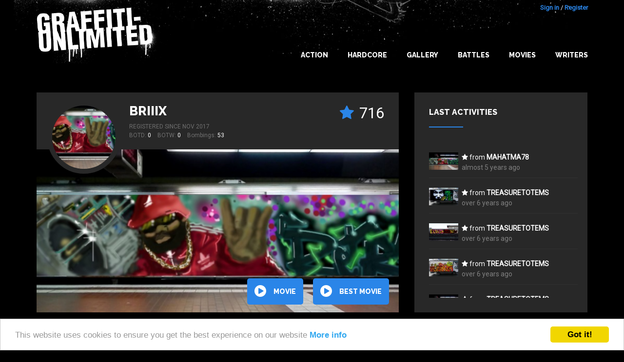

--- FILE ---
content_type: text/html; charset=utf-8
request_url: https://graffiti-unlimited.com/writer/briiix
body_size: 6806
content:
<!DOCTYPE html>

<html class="no-js" lang="en">
<head>
  <meta charset="utf-8"/>

  <!-- Set the viewport width to device width for mobile -->
  <meta name="viewport" content="width=device-width, initial-scale=1.0"/>

  <title>Graffiti Unlimited - Blackbook of </title>

  <meta name="theme-color" content="#292929">
  <link rel="icon" sizes="144x144" href="/icon_144.png">
  <link rel="shortcut icon" type="image/x-icon" href="/icon.png">

  <link href="https://maxcdn.bootstrapcdn.com/font-awesome/4.5.0/css/font-awesome.min.css" rel="stylesheet">
  <link href='https://fonts.googleapis.com/css?family=Raleway:400,800' rel='stylesheet' type='text/css'>
  <link href='https://fonts.googleapis.com/css?family=Roboto' rel='stylesheet' type='text/css'>


  <link rel="stylesheet" media="screen" href="/assets/application-e68ca3dda2de131a7ddbbc149299252438de7cbc0b1987f3d9c2b463d0c92330.css" />
  <script src="/assets/application-b4c4175bba8c831259e26a207b4734b3cfc64f92e4812d20eb931fb235b45d9a.js"></script>


      <script src="/assets/bombings-60966781fcb5ccbdf6ad85bfd726d464e7d59821dcef3b4841018f1ca4c3bdd9.js"></script>

  <script src="/assets/swfobject/swfobject-657e1f2c78bba8929a78e6de33cf3d1036c23e5e2ee7610f01a1f23b06f518c8.js"></script>
  <meta name="csrf-param" content="authenticity_token" />
<meta name="csrf-token" content="UeVX8ckbg6tf94nXks/nG7mG9inCdX3UcjBIc8qCOYcOIt7aFWGLHqiZfVEUR5B0LNSx/RosFxH48YpLJm7Kkg==" />


  <meta name="keywords" content="graffiti graffity create game download trainbombing online"/>
  <meta name="description" content="Graffiti Unlimited lets you bomb everything you can imagine without getting busted by the cops. See s graffiti movie with all bombings now!"/>
  <link rel="image_src" href="/assets/logo.jpg"/>


  <meta property="og:title" content="Graffiti Unlimited - Blackbook of "/>
  <meta property="og:description" content="Graffiti Unlimited lets you bomb everything you can imagine without getting busted by the cops. See s graffiti movie with all bombings now!"/>
  <meta property="og:image" content="/assets/logo.jpg"/>



</head>
<body>


<div id="wrap">

  <div id="main">

    
<div class="title-bar">
  <div class="title-bar-right">
    <!--div class="title-bar-title">Graffiti Unlimited</div-->
    <!--button class="menu-icon" type="button"></button-->

    <button class="c-hamburger c-hamburger--htx jsHamburgerMenuBtn">
      <span>toggle menu</span>
    </button>

  </div>
</div>


<div class="side-bar-view">
  <!--div class="overlay"></div-->
  <div class="menu-container">
      <div class="menu">
          <div class="items">

            <li><a href="/" class="">Home</a></li>
            <li><a class="" href="/gallery">Gallery</a></li>
            <li><a class="" href="/best_of_the_day">Best of the day</a></li>
            <li><a class="" href="/best_of_the_week">Best of the week</a></li>
            <li><a class="" href="/battles">Battles</a></li>
            <li><a class="" href="/writers/best">Writers</a></li>
            <li class="spacer"></li>
            <li><a href="/users/sign_in">Login</a></li>
            <li><a href="/users/sign_up">Register</a></li>
          </div>
      </div>
  </div>
</div>



<a name="bombing"></a>

<div id="header">
    <div class="container header-top">
        <div class="container__inner big-logo">
            <div class="nav-bar-container">
                <a class="header__link" href="/" alt="Graffiti Unlimited - Trainbombing 2.0"></a>
            </div>
            <div class="nav-bar-container" id="navBarConainer">


              <div class="user-login">
      <a id="login_link" href="/users/sign_in">Sign in</a> / <a href="/users/sign_up">Register</a>
</div>


              <ul class="nav-bar menu">
                <li><a class="main main_navi_item" href="/action">Action</a></li>
                <li><a class="main main_navi_item" href="/action/hardcore">Hardcore</a></li>

                <!--
                <li>
                    <a href="/" class="main_navi_item">Home</a>
                </li>  -->

                <li class="">
                  <a class="main main_navi_dropdown" data="menu_bombings" href="/gallery">Gallery</a>
                  <ul class="the_menu menu_bombings">
                    <li><a href="/gallery">NEW</a></li>
                    <li><a href="/gallery/all/all/rateScore">BEST</a></li>
                    <li><a href="/best_of_the_day">BOTD</a></li>
                    <li><a href="/best_of_the_week">BOTW</a></li>
                  </ul>
                </li>
                <li>
                  <a class="main main_navi_item" href="/battles">Battles</a>
                </li>
                <li>
                  <a class="main main_navi_dropdown" data="menu_movies" href="/movie/best">Movies</a>
                  <ul class="the_menu menu_movies">
                    <li><a href="/movie/new">NEW</a></li>
                    <li><a href="/movie/best">BEST</a></li>
                    <li><a href="/best_of_the_day/movie">BOTD</a></li>
                    <li><a href="/best_of_the_week/movie">BOTW</a></li>

                  </ul>
                </li>
                <li>
                  <a class="main main_navi_item" href="/writers">Writers</a>

                </li>



              </ul>
            </div>
        </div>
    </div>


</div>


          <div class="skyscraper ">
            <div class="skyscraper__inner">
              <script type="text/javascript"><!--
google_ad_client = "ca-pub-9878482094631093";
/* bombDat_skyscraper_120x600 */
google_ad_slot = "0638447582";
google_ad_width = 120;
google_ad_height = 600;
//-->
</script>
<script type="text/javascript" src="https://pagead2.googlesyndication.com/pagead/show_ads.js"></script>
            </div>
          </div>

    <!-- container -->
    <div class="container content">
      



<div class="bombings">



      <div class="container-fluid">
        

        <div class="frow vspace--bottom--8">
          <div class="col-large-8 col-xs-12 col-flexbox">

                <div class="writer__profile">
                  <div class="writer__profile__inner">
                    <div class="writer background--3">
  <div class="writer__inner">

    <div class="writer__avatar writer__avatar--big  writer__avatar--bombing" style="background-image: url('/system/image_mixeds/158875/original_jpg/bombing_1516259139104.jpg?1516259141')"></div>


    <div class="writer__content writer__content--big">
          <div class="bombing-star-big">
            <div class="new-rate-star">
              <i class="full fa fa-star"></i>
              <i class="empty fa fa-star-o"></i>
            </div>

            <span class="rate-score"> 716</span>
          </div>

          <h4 class="writer__username"><a href="/writer/briiix">BRiiiX</a></h4>
            <div class="writer__registered">
              Registered since Nov 2017
            </div>


          <div class="writer__statistics">
            
            <span class="writer__statistic">BOTD: <span class="writer__value">0</span></span>
            <span class="writer__statistic">BOTW: <span class="writer__value">0</span></span>
            <span class="writer__statistic">Bombings: <span class="writer__value">53</span></span>
          </div>



    </div>
  </div>
</div>
                  </div>
                  <div class="writer__bg">


                        <div class="writer__moving-image show-image" style="background-image: url(/system/image_mixeds/158875/original_jpg/bombing_1516259139104.jpg?1516259141)"></div>
                        <div class="writer__moving-image " style="background-image: url(/system/image_mixeds/165399/original_jpg/bombing_1521160821481.jpg?1521160822)"></div>
                        <div class="writer__moving-image " style="background-image: url(/system/image_mixeds/165100/original_jpg/bombing_1520909419135.jpg?1520909419)"></div>


                    <img class="writer__image" src="/system/image_mixeds/158875/original_jpg/bombing_1516259139104.jpg?1516259141"/>
                  </div>
                  <div class="writer__buttons">
                    <a class="button button--round" href="/writer/briiix/all/created_at/all/allTime/play"><i class="fa fa-play-circle fa-2x"></i> movie</a>

                    <a class="button button--round" href="/writer/briiix/movie/best"><i class="fa fa-play-circle fa-2x"></i> best movie</a>
                  </div>
                </div>

          </div>

              <div class="col-large-4 col-xs-12 col-flexbox">
                <div class="activities background--3">

  <h5 class="h--with-border">Last activities</h5>

  <div class="activities__items">

    <div class="activities__items__inner">


          <div class="activity">


                <div class="activity__image">
                  <a class="" href="/bombings/158875">
                    <img class="bombing-mixed" src="/system/image_mixeds/158875/small/bombing_1516259139104.jpg?1516259141" alt="Bombing 1516259139104" />
                  </a>
                </div>

                <div class="activity__content">
                  <i class="fa fa-star"></i>
                  from
                    <a class="link--big" href="/writer/mahatma78">mahatma78</a>
                    <div class="activity__date">almost 5 years ago</div>
                </div>

          </div>

          <div class="activity">


                <div class="activity__image">
                  <a class="" href="/bombings/169668">
                    <img class="bombing-mixed" src="/system/image_mixeds/169668/small/bombing_1524626789871.jpg?1524626790" alt="Bombing 1524626789871" />
                  </a>
                </div>

                <div class="activity__content">
                  <i class="fa fa-star"></i>
                  from
                    <a class="link--big" href="/writer/treasuretotems">treasuretotems</a>
                    <div class="activity__date">over 6 years ago</div>
                </div>

          </div>

          <div class="activity">


                <div class="activity__image">
                  <a class="" href="/bombings/170806">
                    <img class="bombing-mixed" src="/system/image_mixeds/170806/small/bombing_1525481759700.jpg?1525481760" alt="Bombing 1525481759700" />
                  </a>
                </div>

                <div class="activity__content">
                  <i class="fa fa-star"></i>
                  from
                    <a class="link--big" href="/writer/treasuretotems">treasuretotems</a>
                    <div class="activity__date">over 6 years ago</div>
                </div>

          </div>

          <div class="activity">


                <div class="activity__image">
                  <a class="" href="/bombings/170789">
                    <img class="bombing-mixed" src="/system/image_mixeds/170789/small/bombing_1525465486815.jpg?1525465487" alt="Bombing 1525465486815" />
                  </a>
                </div>

                <div class="activity__content">
                  <i class="fa fa-star"></i>
                  from
                    <a class="link--big" href="/writer/treasuretotems">treasuretotems</a>
                    <div class="activity__date">over 6 years ago</div>
                </div>

          </div>

          <div class="activity">


                <div class="activity__image">
                  <a class="" href="/bombings/170912">
                    <img class="bombing-mixed" src="/system/image_mixeds/170912/small/bombing_1525592597668.jpg?1525592598" alt="Bombing 1525592597668" />
                  </a>
                </div>

                <div class="activity__content">
                  <i class="fa fa-star"></i>
                  from
                    <a class="link--big" href="/writer/treasuretotems">treasuretotems</a>
                    <div class="activity__date">over 6 years ago</div>
                </div>

          </div>

          <div class="activity">


                <div class="activity__image">
                  <a class="" href="/bombings/151436">
                    <img class="bombing-mixed" src="/system/image_mixeds/151436/small/bombing_1509669862447.jpg?1509669753" alt="Bombing 1509669862447" />
                  </a>
                </div>

                <div class="activity__content">
                  <i class="fa fa-star"></i>
                  from
                    <a class="link--big" href="/writer/asikone2">ASiKone2</a>
                    <div class="activity__date">about 7 years ago</div>
                </div>

          </div>

          <div class="activity">


                <div class="activity__image">
                  <a class="" href="/bombings/152710">
                    <img class="bombing-mixed" src="/system/image_mixeds/152710/small/bombing_1510866283053.jpg?1510866168" alt="Bombing 1510866283053" />
                  </a>
                </div>

                <div class="activity__content">
                  <i class="fa fa-star"></i>
                  from
                    <a class="link--big" href="/writer/asikone2">ASiKone2</a>
                    <div class="activity__date">about 7 years ago</div>
                </div>

          </div>

          <div class="activity">


                <div class="activity__image">
                  <a class="" href="/bombings/153869">
                    <img class="bombing-mixed" src="/system/image_mixeds/153869/small/bombing_1511915304152.jpg?1511915184" alt="Bombing 1511915304152" />
                  </a>
                </div>

                <div class="activity__content">
                  <i class="fa fa-star"></i>
                  from
                    <a class="link--big" href="/writer/asikone2">ASiKone2</a>
                    <div class="activity__date">about 7 years ago</div>
                </div>

          </div>

          <div class="activity">


                <div class="activity__image">
                  <a class="" href="/bombings/155992">
                    <img class="bombing-mixed" src="/system/image_mixeds/155992/small/bombing_1513824341275.jpg?1513824343" alt="Bombing 1513824341275" />
                  </a>
                </div>

                <div class="activity__content">
                  <i class="fa fa-star"></i>
                  from
                    <a class="link--big" href="/writer/asikone2">ASiKone2</a>
                    <div class="activity__date">about 7 years ago</div>
                </div>

          </div>

          <div class="activity">


                <div class="activity__image">
                  <a class="" href="/bombings/156614">
                    <img class="bombing-mixed" src="/system/image_mixeds/156614/small/bombing_1514346153967.jpg?1514346154" alt="Bombing 1514346153967" />
                  </a>
                </div>

                <div class="activity__content">
                  <i class="fa fa-star"></i>
                  from
                    <a class="link--big" href="/writer/asikone2">ASiKone2</a>
                    <div class="activity__date">about 7 years ago</div>
                </div>

          </div>

          <div class="activity">


                <div class="activity__image">
                  <a class="" href="/bombings/157628">
                    <img class="bombing-mixed" src="/system/image_mixeds/157628/small/bombing_1515304353542.jpg?1515304354" alt="Bombing 1515304353542" />
                  </a>
                </div>

                <div class="activity__content">
                  <i class="fa fa-star"></i>
                  from
                    <a class="link--big" href="/writer/asikone2">ASiKone2</a>
                    <div class="activity__date">about 7 years ago</div>
                </div>

          </div>

          <div class="activity">


                <div class="activity__image">
                  <a class="" href="/bombings/157640">
                    <img class="bombing-mixed" src="/system/image_mixeds/157640/small/bombing_1515322410764.jpg?1515322411" alt="Bombing 1515322410764" />
                  </a>
                </div>

                <div class="activity__content">
                  <i class="fa fa-star"></i>
                  from
                    <a class="link--big" href="/writer/asikone2">ASiKone2</a>
                    <div class="activity__date">about 7 years ago</div>
                </div>

          </div>

          <div class="activity">


                <div class="activity__image">
                  <a class="" href="/bombings/158071">
                    <img class="bombing-mixed" src="/system/image_mixeds/158071/small/bombing_1515643135862.jpg?1515643137" alt="Bombing 1515643135862" />
                  </a>
                </div>

                <div class="activity__content">
                  <i class="fa fa-star"></i>
                  from
                    <a class="link--big" href="/writer/asikone2">ASiKone2</a>
                    <div class="activity__date">about 7 years ago</div>
                </div>

          </div>

          <div class="activity">


                <div class="activity__image">
                  <a class="" href="/bombings/158287">
                    <img class="bombing-mixed" src="/system/image_mixeds/158287/small/bombing_1515820030078.jpg?1515820031" alt="Bombing 1515820030078" />
                  </a>
                </div>

                <div class="activity__content">
                  <i class="fa fa-star"></i>
                  from
                    <a class="link--big" href="/writer/asikone2">ASiKone2</a>
                    <div class="activity__date">about 7 years ago</div>
                </div>

          </div>

          <div class="activity">


                <div class="activity__image">
                  <a class="" href="/bombings/158291">
                    <img class="bombing-mixed" src="/system/image_mixeds/158291/small/bombing_1515827410004.jpg?1515827414" alt="Bombing 1515827410004" />
                  </a>
                </div>

                <div class="activity__content">
                  <i class="fa fa-star"></i>
                  from
                    <a class="link--big" href="/writer/asikone2">ASiKone2</a>
                    <div class="activity__date">about 7 years ago</div>
                </div>

          </div>

          <div class="activity">

                  <div class="activity__image">
                    <a class="" href="/bombings/169928">
                      <img class="bombing-mixed" src="/system/image_mixeds/169928/small/bombing_1524805583936.jpg?1524805584" alt="Bombing 1524805583936" />
                    </a>
                  </div>
                  <div class="activity__content">
                    <a class="link--big" href="/writer/kraze">kraze</a>
                    said
                    <div class="activity__date">almost 8 years ago</div>
                    <div class="activity__comment">&bdquo;super sick styles!briiix your sick !! mean streaks!props!&ldquo;</div>
                  </div>
          </div>

          <div class="activity">

                  <div class="activity__image">
                    <a class="" href="/bombings/169668">
                      <img class="bombing-mixed" src="/system/image_mixeds/169668/small/bombing_1524626789871.jpg?1524626790" alt="Bombing 1524626789871" />
                    </a>
                  </div>
                  <div class="activity__content">
                    <a class="link--big" href="/writer/kraze">kraze</a>
                    said
                    <div class="activity__date">almost 8 years ago</div>
                    <div class="activity__comment">&bdquo;I remember frying balls in the 90&quot;s. love this one!sweet!!!&ldquo;</div>
                  </div>
          </div>

          <div class="activity">

                  <div class="activity__image">
                    <a class="" href="/bombings/165399">
                      <img class="bombing-mixed" src="/system/image_mixeds/165399/small/bombing_1521160821481.jpg?1521160822" alt="Bombing 1521160821481" />
                    </a>
                  </div>
                  <div class="activity__content">
                    <a class="link--big" href="/writer/nova">nova</a>
                    said
                    <div class="activity__date">almost 8 years ago</div>
                    <div class="activity__comment">&bdquo;sick!!&#39;&#39;....&ldquo;</div>
                  </div>
          </div>

          <div class="activity">

                  <div class="activity__image">
                    <a class="" href="/bombings/164917">
                      <img class="bombing-mixed" src="/system/image_mixeds/164917/small/bombing_1520745710579.jpg?1520745711" alt="Bombing 1520745710579" />
                    </a>
                  </div>
                  <div class="activity__content">
                    <a class="link--big" href="/writer/aire-176">Aire 176</a>
                    said
                    <div class="activity__date">almost 8 years ago</div>
                    <div class="activity__comment">&bdquo;DOPE!
&ldquo;</div>
                  </div>
          </div>

          <div class="activity">

                  <div class="activity__image">
                    <a class="" href="/bombings/163859">
                      <img class="bombing-mixed" src="/system/image_mixeds/163859/small/bombing_1519837318328.jpg?1519837320" alt="Bombing 1519837318328" />
                    </a>
                  </div>
                  <div class="activity__content">
                    <a class="link--big" href="/writer/snadams">Snadams</a>
                    said
                    <div class="activity__date">almost 8 years ago</div>
                    <div class="activity__comment">&bdquo;crazy!&ldquo;</div>
                  </div>
          </div>

          <div class="activity">

                  <div class="activity__image">
                    <a class="" href="/bombings/159566">
                      <img class="bombing-mixed" src="/system/image_mixeds/159566/small/bombing_1516755430900.jpg?1516755432" alt="Bombing 1516755430900" />
                    </a>
                  </div>
                  <div class="activity__content">
                    <a class="link--big" href="/writer/nova">nova</a>
                    said
                    <div class="activity__date">about 8 years ago</div>
                    <div class="activity__comment">&bdquo;sick!&#39;......
&ldquo;</div>
                  </div>
          </div>

          <div class="activity">

                  <div class="activity__image">
                    <a class="" href="/bombings/158875">
                      <img class="bombing-mixed" src="/system/image_mixeds/158875/small/bombing_1516259139104.jpg?1516259141" alt="Bombing 1516259139104" />
                    </a>
                  </div>
                  <div class="activity__content">
                    <a class="link--big" href="/writer/nova">nova</a>
                    said
                    <div class="activity__date">about 8 years ago</div>
                    <div class="activity__comment">&bdquo;nice stuff!&#39;...&ldquo;</div>
                  </div>
          </div>

          <div class="activity">

                  <div class="activity__image">
                    <a class="" href="/bombings/158875">
                      <img class="bombing-mixed" src="/system/image_mixeds/158875/small/bombing_1516259139104.jpg?1516259141" alt="Bombing 1516259139104" />
                    </a>
                  </div>
                  <div class="activity__content">
                    <a class="link--big" href="/writer/ingwer">ingwer</a>
                    said
                    <div class="activity__date">about 8 years ago</div>
                    <div class="activity__comment">&bdquo;Yo yo yo... phunky...&ldquo;</div>
                  </div>
          </div>

          <div class="activity">

                  <div class="activity__image">
                    <a class="" href="/bombings/157640">
                      <img class="bombing-mixed" src="/system/image_mixeds/157640/small/bombing_1515322410764.jpg?1515322411" alt="Bombing 1515322410764" />
                    </a>
                  </div>
                  <div class="activity__content">
                    <a class="link--big" href="/writer/trno">trno</a>
                    said
                    <div class="activity__date">about 8 years ago</div>
                    <div class="activity__comment">&bdquo;mad&ldquo;</div>
                  </div>
          </div>

          <div class="activity">

                  <div class="activity__image">
                    <a class="" href="/bombings/158071">
                      <img class="bombing-mixed" src="/system/image_mixeds/158071/small/bombing_1515643135862.jpg?1515643137" alt="Bombing 1515643135862" />
                    </a>
                  </div>
                  <div class="activity__content">
                    <a class="link--big" href="/writer/goboe_bc">GoBoE_Bc</a>
                    said
                    <div class="activity__date">about 8 years ago</div>
                    <div class="activity__comment">&bdquo;Like your stuff u wanna collab?&ldquo;</div>
                  </div>
          </div>

          <div class="activity">

                  <div class="activity__image">
                    <a class="" href="/bombings/158071">
                      <img class="bombing-mixed" src="/system/image_mixeds/158071/small/bombing_1515643135862.jpg?1515643137" alt="Bombing 1515643135862" />
                    </a>
                  </div>
                  <div class="activity__content">
                    <a class="link--big" href="/writer/yen">Yen</a>
                    said
                    <div class="activity__date">about 8 years ago</div>
                    <div class="activity__comment">&bdquo;Average Gimp renstal stars at €200/30min,
Yet our eastern european...&ldquo;</div>
                  </div>
          </div>

          <div class="activity">

                  <div class="activity__image">
                    <a class="" href="/bombings/158071">
                      <img class="bombing-mixed" src="/system/image_mixeds/158071/small/bombing_1515643135862.jpg?1515643137" alt="Bombing 1515643135862" />
                    </a>
                  </div>
                  <div class="activity__content">
                    <a class="link--big" href="/writer/coze">coze</a>
                    said
                    <div class="activity__date">about 8 years ago</div>
                    <div class="activity__comment">&bdquo;Niiiiice&ldquo;</div>
                  </div>
          </div>

          <div class="activity">

                  <div class="activity__image">
                    <a class="" href="/bombings/157640">
                      <img class="bombing-mixed" src="/system/image_mixeds/157640/small/bombing_1515322410764.jpg?1515322411" alt="Bombing 1515322410764" />
                    </a>
                  </div>
                  <div class="activity__content">
                    <a class="link--big" href="/writer/zael">ZAEL</a>
                    said
                    <div class="activity__date">about 8 years ago</div>
                    <div class="activity__comment">&bdquo;Cool Style.&ldquo;</div>
                  </div>
          </div>




    </div>
  </div>


</div>
              </div>
        </div>

            <div class="">
              <div class="bombings_filter_container">

  <form id="filter_form" class="bombings-filter" action="/writer/briiix" accept-charset="UTF-8" method="post"><input name="utf8" type="hidden" value="&#x2713;" /><input type="hidden" name="authenticity_token" value="jUkSVUP/aBWbeBH1yOAQrpYcbYLGy7QLwGp27o2CCW/Sjpt+n4VgoGwW5XNOaGfBA04qVh6S3s5Kq7TWYW76eg==" />

      <div class="frow">
        <div class="col-xs-12 col-medium-4">


          <select name="spot[spot_id]" id="spot_spot_id"><option value="">All Spots</option>
<option value="berlin_police">Police Car in Berlin</option>
<option value="berlin_white_truck">White Truck in Berlin</option>
<option value="berlin_tram_m10">Tram in Berlin</option>
<option value="berlin_u1">Underground Train in Berlin</option>
<option value="hamburg_old_underground">Underground Train in Hamburg</option>
<option value="ice">ICE Train in Berlin</option>
<option value="berlin_sbahn">S-Bahn Train in Berlin</option>
<option value="regio">Regio Train in Berlin</option>
<option value="nyc_subway">Subway Train in New York</option>
<option value="wall_berlin">The Berlin Wall in Berlin</option>
<option value="wall_schlesische">Streetart Wall in Berlin</option>
<option value="berghain">Berghain Club in Berlin</option>
<option value="video_wall">Video Wall in Berlin</option>
<option value="japan_shinkansen_panel">Shinkansen in Tokio</option>
<option value="japan_shinkansen_wholecar">Shinkansen Wholecar in Tokio</option>
<option value="japan_skytrain">Skytrain in Tokio</option>
<option value="japan_train_green">Local Train in Kyoto</option>
<option value="japan_rapid_train">Rapid City Train in Kobe</option>
<option value="les_2_alpes">Cable car in Les 2 Alpes</option>
<option value="wall_berlin_underground">Underground Station in Berlin</option>
<option value="wall_berlin_red">Underground Station (red) in Berlin</option>
<option value="nyc_hudson_yard">Hudson Train Yard in New York</option>
<option value="nyc_playground">Playground in New York</option>
<option value="nyc_bushwick">Brick wall in Bushwick in New York</option>
<option value="nyc_truck">Truck in New York</option>
<option value="nyc_garage">Garage Door in New York</option></select>
        </div>
        <div class="col-xs-12 col-medium-2">
          <select name="mode[type]" id="mode_type"><option value="all">Mode</option>
<option value="normal">Normal</option>
<option value="hardcore">Hardcore</option></select>
        </div>
        <div class="col-xs-12 col-medium-2">
          <select name="order[order_by]" id="order_order_by"><option selected="selected" value="created_at">Date</option>
<option value="rateScore">Stars</option></select>
        </div>

        <div class="col-xs-12 col-medium-2">

          <select name="date[time]" id="date_time"><option selected="selected" value="allTime">All time</option>
<option value="thisWeek">This week</option>
<option value="thisMonth">This month</option>
<option value="thisYear">This year</option>
<option value="lastWeek">last week</option>
<option value="lastMonth">last month</option>
<option value="lastYear">last year</option></select>



        </div>

        <div class="col-xs-12 col-medium-2">
          <div class="grid-filter">
  <div class="grid-icons">
    <div class="grid-icon grid-icon--four jsGridButton grid-icon--active" data-grid="four"></div>
    <div class="grid-icon grid-icon--two jsGridButton " data-grid="two"></div>
    <div class="grid-icon grid-icon--one jsGridButton " data-grid="one"></div>
  </div>
</div>
        </div>
      </div>
</form></div>

            </div>


        


      </div>




              

<div class="container">
  <div class="container__inner container__inner--justify-center">
    <div class="container__item--no-flex padding-0">
      <div class="pagination pagination--top"><span class="previous_page disabled"><span class='previous_label'></span></span> <em class="current">1</em> <a rel="next" href="/writer/32459?page=2">2</a> <a href="/writer/32459?page=3">3</a> <a class="next_page" rel="next" href="/writer/32459?page=2"><span class='next_label'></span></a></div>
    </div>
  </div>
</div>
<div class="container container--overflow-x-hidden">
  <div class="container__inner container__inner--small-gutter container__inner--4-per-line">
        <div class="bombing-item-outer">
  <div class="bombing-item   ">


    <a class="image-link" href="/bombings/170912">
      <div class="image-container">
            <img class="bombing-mixed" src="/system/image_mixeds/170912/original_jpg/bombing_1525592597668.jpg?1525592598" alt="Bombing 1525592597668" />
      </div>
    </a>

    <div class="bombing-item__inner">


      <div class="bombing-star">
        <div data-href="/rate/170912" title="click to rate"
             class="new-rate-star jsRateButton not-logged-in not-rated  ">
          <i class="full fa fa-star"></i>
          <i class="empty fa fa-star-o"></i>
        </div>
        <span class="rate-score rate-score-170912">8</span>
      </div>

      <div class="user-name">
            <a href="/writer/briiix">BRiiiX</a>
      </div>

      <div class="bombing-date-container">
        <div class="bombing-date">over 7 years</div>
      </div>

    </div>
  </div>

</div>
        <div class="bombing-item-outer">
  <div class="bombing-item   ">


    <a class="image-link" href="/bombings/170806">
      <div class="image-container">
            <img class="bombing-mixed" src="/system/image_mixeds/170806/original_jpg/bombing_1525481759700.jpg?1525481760" alt="Bombing 1525481759700" />
      </div>
    </a>

    <div class="bombing-item__inner">


      <div class="bombing-star">
        <div data-href="/rate/170806" title="click to rate"
             class="new-rate-star jsRateButton not-logged-in not-rated  ">
          <i class="full fa fa-star"></i>
          <i class="empty fa fa-star-o"></i>
        </div>
        <span class="rate-score rate-score-170806">12</span>
      </div>

      <div class="user-name">
            <a href="/writer/briiix">BRiiiX</a>
      </div>

      <div class="bombing-date-container">
        <div class="bombing-date">almost 8 years</div>
      </div>

    </div>
  </div>

</div>
        <div class="bombing-item-outer">
  <div class="bombing-item   ">


    <a class="image-link" href="/bombings/170789">
      <div class="image-container">
            <img class="bombing-mixed" src="/system/image_mixeds/170789/original_jpg/bombing_1525465486815.jpg?1525465487" alt="Bombing 1525465486815" />
      </div>
    </a>

    <div class="bombing-item__inner">


      <div class="bombing-star">
        <div data-href="/rate/170789" title="click to rate"
             class="new-rate-star jsRateButton not-logged-in not-rated  ">
          <i class="full fa fa-star"></i>
          <i class="empty fa fa-star-o"></i>
        </div>
        <span class="rate-score rate-score-170789">14</span>
      </div>

      <div class="user-name">
            <a href="/writer/briiix">BRiiiX</a>
      </div>

      <div class="bombing-date-container">
        <div class="bombing-date">almost 8 years</div>
      </div>

    </div>
  </div>

</div>
        <div class="bombing-item-outer">
  <div class="bombing-item   ">


    <a class="image-link" href="/bombings/170783">
      <div class="image-container">
            <img class="bombing-mixed" src="/system/image_mixeds/170783/original_jpg/bombing_1525461080031.jpg?1525461081" alt="Bombing 1525461080031" />
      </div>
    </a>

    <div class="bombing-item__inner">


      <div class="bombing-star">
        <div data-href="/rate/170783" title="click to rate"
             class="new-rate-star jsRateButton not-logged-in not-rated  ">
          <i class="full fa fa-star"></i>
          <i class="empty fa fa-star-o"></i>
        </div>
        <span class="rate-score rate-score-170783">4</span>
      </div>

      <div class="user-name">
            <a href="/writer/briiix">BRiiiX</a>
      </div>

      <div class="bombing-date-container">
        <div class="bombing-date">almost 8 years</div>
      </div>

    </div>
  </div>

</div>
        <div class="bombing-item-outer">
  <div class="bombing-item   ">


    <a class="image-link" href="/bombings/170781">
      <div class="image-container">
            <img class="bombing-mixed" src="/system/image_mixeds/170781/original_jpg/bombing_1525460572927.jpg?1525460573" alt="Bombing 1525460572927" />
      </div>
    </a>

    <div class="bombing-item__inner">


      <div class="bombing-star">
        <div data-href="/rate/170781" title="click to rate"
             class="new-rate-star jsRateButton not-logged-in not-rated  ">
          <i class="full fa fa-star"></i>
          <i class="empty fa fa-star-o"></i>
        </div>
        <span class="rate-score rate-score-170781">8</span>
      </div>

      <div class="user-name">
            <a href="/writer/briiix">BRiiiX</a>
      </div>

      <div class="bombing-date-container">
        <div class="bombing-date">almost 8 years</div>
      </div>

    </div>
  </div>

</div>
        <div class="bombing-item-outer">
  <div class="bombing-item   ">


    <a class="image-link" href="/bombings/170021">
      <div class="image-container">
            <img class="bombing-mixed" src="/system/image_mixeds/170021/original_jpg/bombing_1524869602814.jpg?1524869603" alt="Bombing 1524869602814" />
      </div>
    </a>

    <div class="bombing-item__inner">


      <div class="bombing-star">
        <div data-href="/rate/170021" title="click to rate"
             class="new-rate-star jsRateButton not-logged-in not-rated  ">
          <i class="full fa fa-star"></i>
          <i class="empty fa fa-star-o"></i>
        </div>
        <span class="rate-score rate-score-170021">3</span>
      </div>

      <div class="user-name">
            <a href="/writer/briiix">BRiiiX</a>
      </div>

      <div class="bombing-date-container">
        <div class="bombing-date">almost 8 years</div>
      </div>

    </div>
  </div>

</div>
        <div class="bombing-item-outer">
  <div class="bombing-item   ">


    <a class="image-link" href="/bombings/169928">
      <div class="image-container">
            <img class="bombing-mixed" src="/system/image_mixeds/169928/original_jpg/bombing_1524805583936.jpg?1524805584" alt="Bombing 1524805583936" />
      </div>
    </a>

    <div class="bombing-item__inner">

          <span class="comments"><i class="fa fa-comment-o"></i> 1</span>

      <div class="bombing-star">
        <div data-href="/rate/169928" title="click to rate"
             class="new-rate-star jsRateButton not-logged-in not-rated  ">
          <i class="full fa fa-star"></i>
          <i class="empty fa fa-star-o"></i>
        </div>
        <span class="rate-score rate-score-169928">12</span>
      </div>

      <div class="user-name">
            <a href="/writer/briiix">BRiiiX</a>
      </div>

      <div class="bombing-date-container">
        <div class="bombing-date">almost 8 years</div>
      </div>

    </div>
  </div>

</div>
        <div class="bombing-item-outer">
  <div class="bombing-item   ">


    <a class="image-link" href="/bombings/169920">
      <div class="image-container">
            <img class="bombing-mixed" src="/system/image_mixeds/169920/original_jpg/bombing_1524796567017.jpg?1524796567" alt="Bombing 1524796567017" />
      </div>
    </a>

    <div class="bombing-item__inner">


      <div class="bombing-star">
        <div data-href="/rate/169920" title="click to rate"
             class="new-rate-star jsRateButton not-logged-in not-rated  ">
          <i class="full fa fa-star"></i>
          <i class="empty fa fa-star-o"></i>
        </div>
        <span class="rate-score rate-score-169920">10</span>
      </div>

      <div class="user-name">
            <a href="/writer/briiix">BRiiiX</a>
      </div>

      <div class="bombing-date-container">
        <div class="bombing-date">almost 8 years</div>
      </div>

    </div>
  </div>

</div>
        <div class="bombing-item-outer">
  <div class="bombing-item   ">


    <a class="image-link" href="/bombings/169668">
      <div class="image-container">
            <img class="bombing-mixed" src="/system/image_mixeds/169668/original_jpg/bombing_1524626789871.jpg?1524626790" alt="Bombing 1524626789871" />
      </div>
    </a>

    <div class="bombing-item__inner">

          <span class="comments"><i class="fa fa-comment-o"></i> 1</span>

      <div class="bombing-star">
        <div data-href="/rate/169668" title="click to rate"
             class="new-rate-star jsRateButton not-logged-in not-rated  ">
          <i class="full fa fa-star"></i>
          <i class="empty fa fa-star-o"></i>
        </div>
        <span class="rate-score rate-score-169668">17</span>
      </div>

      <div class="user-name">
            <a href="/writer/briiix">BRiiiX</a>
      </div>

      <div class="bombing-date-container">
        <div class="bombing-date">almost 8 years</div>
      </div>

    </div>
  </div>

</div>
        <div class="bombing-item-outer">
  <div class="bombing-item   ">


    <a class="image-link" href="/bombings/169395">
      <div class="image-container">
            <img class="bombing-mixed" src="/system/image_mixeds/169395/original_jpg/bombing_1524446770730.jpg?1524446772" alt="Bombing 1524446770730" />
      </div>
    </a>

    <div class="bombing-item__inner">


      <div class="bombing-star">
        <div data-href="/rate/169395" title="click to rate"
             class="new-rate-star jsRateButton not-logged-in not-rated  ">
          <i class="full fa fa-star"></i>
          <i class="empty fa fa-star-o"></i>
        </div>
        <span class="rate-score rate-score-169395">5</span>
      </div>

      <div class="user-name">
            <a href="/writer/briiix">BRiiiX</a>
      </div>

      <div class="bombing-date-container">
        <div class="bombing-date">almost 8 years</div>
      </div>

    </div>
  </div>

</div>
        <div class="bombing-item-outer">
  <div class="bombing-item   ">


    <a class="image-link" href="/bombings/166698">
      <div class="image-container">
            <img class="bombing-mixed" src="/system/image_mixeds/166698/original_jpg/bombing_1522369700121.jpg?1522369699" alt="Bombing 1522369700121" />
      </div>
    </a>

    <div class="bombing-item__inner">


      <div class="bombing-star">
        <div data-href="/rate/166698" title="click to rate"
             class="new-rate-star jsRateButton not-logged-in not-rated  ">
          <i class="full fa fa-star"></i>
          <i class="empty fa fa-star-o"></i>
        </div>
        <span class="rate-score rate-score-166698">16</span>
      </div>

      <div class="user-name">
            <a href="/writer/briiix">BRiiiX</a>
      </div>

      <div class="bombing-date-container">
        <div class="bombing-date">almost 8 years</div>
      </div>

    </div>
  </div>

</div>
        <div class="bombing-item-outer">
  <div class="bombing-item   ">


    <a class="image-link" href="/bombings/166613">
      <div class="image-container">
            <img class="bombing-mixed" src="/system/image_mixeds/166613/original_jpg/bombing_1522289367842.jpg?1522289367" alt="Bombing 1522289367842" />
      </div>
    </a>

    <div class="bombing-item__inner">


      <div class="bombing-star">
        <div data-href="/rate/166613" title="click to rate"
             class="new-rate-star jsRateButton not-logged-in not-rated  ">
          <i class="full fa fa-star"></i>
          <i class="empty fa fa-star-o"></i>
        </div>
        <span class="rate-score rate-score-166613">15</span>
      </div>

      <div class="user-name">
            <a href="/writer/briiix">BRiiiX</a>
      </div>

      <div class="bombing-date-container">
        <div class="bombing-date">almost 8 years</div>
      </div>

    </div>
  </div>

</div>
        <div class="bombing-item-outer">
  <div class="bombing-item   ">


    <a class="image-link" href="/bombings/166423">
      <div class="image-container">
            <img class="bombing-mixed" src="/system/image_mixeds/166423/original_jpg/bombing_1522116388600.jpg?1522116389" alt="Bombing 1522116388600" />
      </div>
    </a>

    <div class="bombing-item__inner">


      <div class="bombing-star">
        <div data-href="/rate/166423" title="click to rate"
             class="new-rate-star jsRateButton not-logged-in not-rated  ">
          <i class="full fa fa-star"></i>
          <i class="empty fa fa-star-o"></i>
        </div>
        <span class="rate-score rate-score-166423">10</span>
      </div>

      <div class="user-name">
            <a href="/writer/briiix">BRiiiX</a>
      </div>

      <div class="bombing-date-container">
        <div class="bombing-date">almost 8 years</div>
      </div>

    </div>
  </div>

</div>
        <div class="bombing-item-outer">
  <div class="bombing-item   ">


    <a class="image-link" href="/bombings/166345">
      <div class="image-container">
            <img class="bombing-mixed" src="/system/image_mixeds/166345/original_jpg/bombing_1522032106282.jpg?1522032107" alt="Bombing 1522032106282" />
      </div>
    </a>

    <div class="bombing-item__inner">


      <div class="bombing-star">
        <div data-href="/rate/166345" title="click to rate"
             class="new-rate-star jsRateButton not-logged-in not-rated  ">
          <i class="full fa fa-star"></i>
          <i class="empty fa fa-star-o"></i>
        </div>
        <span class="rate-score rate-score-166345">12</span>
      </div>

      <div class="user-name">
            <a href="/writer/briiix">BRiiiX</a>
      </div>

      <div class="bombing-date-container">
        <div class="bombing-date">almost 8 years</div>
      </div>

    </div>
  </div>

</div>
        <div class="bombing-item-outer">
  <div class="bombing-item   ">


    <a class="image-link" href="/bombings/166247">
      <div class="image-container">
            <img class="bombing-mixed" src="/system/image_mixeds/166247/original_jpg/bombing_1521938867525.jpg?1521938868" alt="Bombing 1521938867525" />
      </div>
    </a>

    <div class="bombing-item__inner">


      <div class="bombing-star">
        <div data-href="/rate/166247" title="click to rate"
             class="new-rate-star jsRateButton not-logged-in not-rated  ">
          <i class="full fa fa-star"></i>
          <i class="empty fa fa-star-o"></i>
        </div>
        <span class="rate-score rate-score-166247">8</span>
      </div>

      <div class="user-name">
            <a href="/writer/briiix">BRiiiX</a>
      </div>

      <div class="bombing-date-container">
        <div class="bombing-date">almost 8 years</div>
      </div>

    </div>
  </div>

</div>
        <div class="bombing-item-outer">
  <div class="bombing-item   ">


    <a class="image-link" href="/bombings/166187">
      <div class="image-container">
            <img class="bombing-mixed" src="/system/image_mixeds/166187/original_jpg/bombing_1521899157120.jpg?1521899157" alt="Bombing 1521899157120" />
      </div>
    </a>

    <div class="bombing-item__inner">


      <div class="bombing-star">
        <div data-href="/rate/166187" title="click to rate"
             class="new-rate-star jsRateButton not-logged-in not-rated  ">
          <i class="full fa fa-star"></i>
          <i class="empty fa fa-star-o"></i>
        </div>
        <span class="rate-score rate-score-166187">10</span>
      </div>

      <div class="user-name">
            <a href="/writer/briiix">BRiiiX</a>
      </div>

      <div class="bombing-date-container">
        <div class="bombing-date">almost 8 years</div>
      </div>

    </div>
  </div>

</div>
        <div class="bombing-item-outer">
  <div class="bombing-item   ">


    <a class="image-link" href="/bombings/166087">
      <div class="image-container">
            <img class="bombing-mixed" src="/system/image_mixeds/166087/original_jpg/bombing_1521815295289.jpg?1521815298" alt="Bombing 1521815295289" />
      </div>
    </a>

    <div class="bombing-item__inner">


      <div class="bombing-star">
        <div data-href="/rate/166087" title="click to rate"
             class="new-rate-star jsRateButton not-logged-in not-rated  ">
          <i class="full fa fa-star"></i>
          <i class="empty fa fa-star-o"></i>
        </div>
        <span class="rate-score rate-score-166087">11</span>
      </div>

      <div class="user-name">
            <a href="/writer/briiix">BRiiiX</a>
      </div>

      <div class="bombing-date-container">
        <div class="bombing-date">almost 8 years</div>
      </div>

    </div>
  </div>

</div>
        <div class="bombing-item-outer">
  <div class="bombing-item   ">


    <a class="image-link" href="/bombings/165483">
      <div class="image-container">
            <img class="bombing-mixed" src="/system/image_mixeds/165483/original_jpg/bombing_1521249618784.jpg?1521249619" alt="Bombing 1521249618784" />
      </div>
    </a>

    <div class="bombing-item__inner">


      <div class="bombing-star">
        <div data-href="/rate/165483" title="click to rate"
             class="new-rate-star jsRateButton not-logged-in not-rated  ">
          <i class="full fa fa-star"></i>
          <i class="empty fa fa-star-o"></i>
        </div>
        <span class="rate-score rate-score-165483">13</span>
      </div>

      <div class="user-name">
            <a href="/writer/briiix">BRiiiX</a>
      </div>

      <div class="bombing-date-container">
        <div class="bombing-date">almost 8 years</div>
      </div>

    </div>
  </div>

</div>
        <div class="bombing-item-outer">
  <div class="bombing-item   ">


    <a class="image-link" href="/bombings/165432">
      <div class="image-container">
            <img class="bombing-mixed" src="/system/image_mixeds/165432/original_jpg/bombing_1521212872450.jpg?1521212873" alt="Bombing 1521212872450" />
      </div>
    </a>

    <div class="bombing-item__inner">


      <div class="bombing-star">
        <div data-href="/rate/165432" title="click to rate"
             class="new-rate-star jsRateButton not-logged-in not-rated  ">
          <i class="full fa fa-star"></i>
          <i class="empty fa fa-star-o"></i>
        </div>
        <span class="rate-score rate-score-165432">15</span>
      </div>

      <div class="user-name">
            <a href="/writer/briiix">BRiiiX</a>
      </div>

      <div class="bombing-date-container">
        <div class="bombing-date">almost 8 years</div>
      </div>

    </div>
  </div>

</div>
        <div class="bombing-item-outer">
  <div class="bombing-item   ">


    <a class="image-link" href="/bombings/165415">
      <div class="image-container">
            <img class="bombing-mixed" src="/system/image_mixeds/165415/original_jpg/bombing_1521181770462.jpg?1521181771" alt="Bombing 1521181770462" />
      </div>
    </a>

    <div class="bombing-item__inner">


      <div class="bombing-star">
        <div data-href="/rate/165415" title="click to rate"
             class="new-rate-star jsRateButton not-logged-in not-rated  ">
          <i class="full fa fa-star"></i>
          <i class="empty fa fa-star-o"></i>
        </div>
        <span class="rate-score rate-score-165415">20</span>
      </div>

      <div class="user-name">
            <a href="/writer/briiix">BRiiiX</a>
      </div>

      <div class="bombing-date-container">
        <div class="bombing-date">almost 8 years</div>
      </div>

    </div>
  </div>

</div>
  </div>
</div>




<div class="container">
  <div class="container__inner container__inner--justify-center">
    <div class="container__item--no-flex">
      <div class="banner-landscape googleBanner">

       <script type="text/javascript"><!--
    google_ad_client = "ca-pub-9878482094631093";
    /* bombDatOnHeroku */
    google_ad_slot = "1567093572";
    google_ad_width = 728;
    google_ad_height = 90;
    //-->
    </script>
    <script type="text/javascript"
    src="https://pagead2.googlesyndication.com/pagead/show_ads.js">
    </script>

 </div>

    </div>
  </div>
</div>


<div class="container">
  <div class="container__inner container__inner--justify-center">
    <div class="container__item--no-flex padding-0">
      <div class="pagination pagination--bottom"><span class="previous_page disabled"><span class='previous_label'></span></span> <em class="current">1</em> <a rel="next" href="/writer/32459?page=2">2</a> <a href="/writer/32459?page=3">3</a> <a class="next_page" rel="next" href="/writer/32459?page=2"><span class='next_label'></span></a></div>
    </div>
  </div>
</div>







</div>
    </div>

    <!-- container   -->
  </div>

</div>


<div id="footer" class="footer container container--with-background">
  <div class="container__inner footer__inner">
    <div class="footer__left">
      <span class="text--lighter">©2016 Graffiti Unlimited /&nbsp;</span><span class="footer__desc">Online graffiti creator game</span>
    </div>
    <div class="footer__right container__item--no-flex">
      <a href="/terms">Terms of use</a>
      <a href="/privacy">Privacy Policy</a>
      <a href="/imprint">Imprint</a>
      <a href="/contact">Contact</a>
      <span class="footer__right__text">
          Follow us on:
        </span>
      <a class="follow_facebook" title="Facebook" href="https://www.facebook.com/GraffitiUnlimited"><i class="fa fa-facebook-square"></i></a>
    </div>
  </div>

</div>


<!-- analytics -->
<script type="text/javascript">

  var gaProperty = 'UA-4043537-3';

  // Disable tracking if the opt-out cookie exists.
  var disableStr = 'ga-disable-' + gaProperty;
  if (document.cookie.indexOf(disableStr + '=true') > -1) {
    window[disableStr] = true;
  }

  // Opt-out function
  function gaOptout() {
    console.log('gaOptout() disabled GoogleAnalytics')
    document.cookie = disableStr + '=true; expires=Thu, 31 Dec 2099 23:59:59 UTC; path=/';
    window[disableStr] = true;
  }

  var _gaq = _gaq || [];
  _gaq.push(['_setAccount', gaProperty]);
  _gaq.push(['_trackPageview']);

  (function () {
    var ga = document.createElement('script');
    ga.type = 'text/javascript';
    ga.async = true;
    ga.src = ('https:' == document.location.protocol ? 'https://ssl' : 'http://www') + '.google-analytics.com/ga.js';
    var s = document.getElementsByTagName('script')[0];
    s.parentNode.insertBefore(ga, s);
  })();

</script>


<!-- Begin Cookie Consent plugin by Silktide - http://silktide.com/cookieconsent -->
<script type="text/javascript">
  window.cookieconsent_options = {
    "message": "This website uses cookies to ensure you get the best experience on our website",
    "dismiss": "Got it!",
    "learnMore": "More info",
    "link": "http://graffiti-unlimited.com/privacy",
    "theme": "light-bottom"
  };
</script>

<script type="text/javascript" src="//cdnjs.cloudflare.com/ajax/libs/cookieconsent2/1.0.9/cookieconsent.min.js"></script>
<!-- End Cookie Consent plugin -->


<script defer src="https://static.cloudflareinsights.com/beacon.min.js/vcd15cbe7772f49c399c6a5babf22c1241717689176015" integrity="sha512-ZpsOmlRQV6y907TI0dKBHq9Md29nnaEIPlkf84rnaERnq6zvWvPUqr2ft8M1aS28oN72PdrCzSjY4U6VaAw1EQ==" data-cf-beacon='{"version":"2024.11.0","token":"c68b1a54ca564034978a3b51509e31d4","r":1,"server_timing":{"name":{"cfCacheStatus":true,"cfEdge":true,"cfExtPri":true,"cfL4":true,"cfOrigin":true,"cfSpeedBrain":true},"location_startswith":null}}' crossorigin="anonymous"></script>
</body>
</html>


--- FILE ---
content_type: text/html; charset=utf-8
request_url: https://www.google.com/recaptcha/api2/aframe
body_size: 269
content:
<!DOCTYPE HTML><html><head><meta http-equiv="content-type" content="text/html; charset=UTF-8"></head><body><script nonce="6pORdKYx4CL39xSCW0pU1w">/** Anti-fraud and anti-abuse applications only. See google.com/recaptcha */ try{var clients={'sodar':'https://pagead2.googlesyndication.com/pagead/sodar?'};window.addEventListener("message",function(a){try{if(a.source===window.parent){var b=JSON.parse(a.data);var c=clients[b['id']];if(c){var d=document.createElement('img');d.src=c+b['params']+'&rc='+(localStorage.getItem("rc::a")?sessionStorage.getItem("rc::b"):"");window.document.body.appendChild(d);sessionStorage.setItem("rc::e",parseInt(sessionStorage.getItem("rc::e")||0)+1);localStorage.setItem("rc::h",'1770096759493');}}}catch(b){}});window.parent.postMessage("_grecaptcha_ready", "*");}catch(b){}</script></body></html>